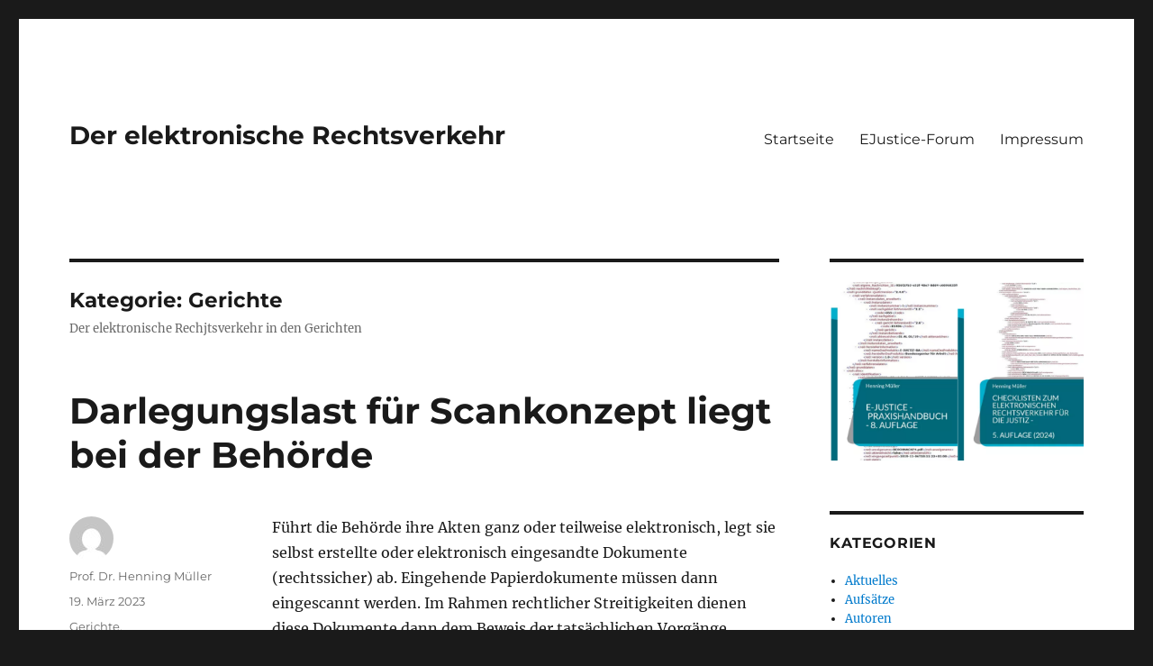

--- FILE ---
content_type: text/html; charset=UTF-8
request_url: https://ervjustiz.de/category/gerichte/page/2
body_size: 14115
content:
<!DOCTYPE html>
<html lang="de-DE" class="no-js">
<head>
	<meta charset="UTF-8">
	<meta name="viewport" content="width=device-width, initial-scale=1">
	<link rel="profile" href="https://gmpg.org/xfn/11">
		
        <script>
            var wpdm_site_url = 'https://ervjustiz.de/';
            var wpdm_home_url = 'https://ervjustiz.de/';
            var ajax_url = 'https://ervjustiz.de/wp-admin/admin-ajax.php';
            var ajaxurl = 'https://ervjustiz.de/wp-admin/admin-ajax.php';
            var wpdm_ajax_url = 'https://ervjustiz.de/wp-admin/admin-ajax.php';
            var wpdm_ajax_popup = '0';
        </script>


        <script>(function(html){html.className = html.className.replace(/\bno-js\b/,'js')})(document.documentElement);</script>
<title>Gerichte &#8211; Seite 2 &#8211; Der elektronische Rechtsverkehr</title>
<link rel='dns-prefetch' href='//s0.wp.com' />
<link rel='dns-prefetch' href='//s.w.org' />
<link rel="alternate" type="application/rss+xml" title="Der elektronische Rechtsverkehr &raquo; Feed" href="https://ervjustiz.de/feed" />
<link rel="alternate" type="application/rss+xml" title="Der elektronische Rechtsverkehr &raquo; Kommentar-Feed" href="https://ervjustiz.de/comments/feed" />
<link rel="alternate" type="application/rss+xml" title="Der elektronische Rechtsverkehr &raquo; Gerichte Kategorie-Feed" href="https://ervjustiz.de/category/gerichte/feed" />
		<script type="text/javascript">
			window._wpemojiSettings = {"baseUrl":"https:\/\/s.w.org\/images\/core\/emoji\/11.2.0\/72x72\/","ext":".png","svgUrl":"https:\/\/s.w.org\/images\/core\/emoji\/11.2.0\/svg\/","svgExt":".svg","source":{"concatemoji":"https:\/\/ervjustiz.de\/wp-includes\/js\/wp-emoji-release.min.js?ver=5.1.1"}};
			!function(a,b,c){function d(a,b){var c=String.fromCharCode;l.clearRect(0,0,k.width,k.height),l.fillText(c.apply(this,a),0,0);var d=k.toDataURL();l.clearRect(0,0,k.width,k.height),l.fillText(c.apply(this,b),0,0);var e=k.toDataURL();return d===e}function e(a){var b;if(!l||!l.fillText)return!1;switch(l.textBaseline="top",l.font="600 32px Arial",a){case"flag":return!(b=d([55356,56826,55356,56819],[55356,56826,8203,55356,56819]))&&(b=d([55356,57332,56128,56423,56128,56418,56128,56421,56128,56430,56128,56423,56128,56447],[55356,57332,8203,56128,56423,8203,56128,56418,8203,56128,56421,8203,56128,56430,8203,56128,56423,8203,56128,56447]),!b);case"emoji":return b=d([55358,56760,9792,65039],[55358,56760,8203,9792,65039]),!b}return!1}function f(a){var c=b.createElement("script");c.src=a,c.defer=c.type="text/javascript",b.getElementsByTagName("head")[0].appendChild(c)}var g,h,i,j,k=b.createElement("canvas"),l=k.getContext&&k.getContext("2d");for(j=Array("flag","emoji"),c.supports={everything:!0,everythingExceptFlag:!0},i=0;i<j.length;i++)c.supports[j[i]]=e(j[i]),c.supports.everything=c.supports.everything&&c.supports[j[i]],"flag"!==j[i]&&(c.supports.everythingExceptFlag=c.supports.everythingExceptFlag&&c.supports[j[i]]);c.supports.everythingExceptFlag=c.supports.everythingExceptFlag&&!c.supports.flag,c.DOMReady=!1,c.readyCallback=function(){c.DOMReady=!0},c.supports.everything||(h=function(){c.readyCallback()},b.addEventListener?(b.addEventListener("DOMContentLoaded",h,!1),a.addEventListener("load",h,!1)):(a.attachEvent("onload",h),b.attachEvent("onreadystatechange",function(){"complete"===b.readyState&&c.readyCallback()})),g=c.source||{},g.concatemoji?f(g.concatemoji):g.wpemoji&&g.twemoji&&(f(g.twemoji),f(g.wpemoji)))}(window,document,window._wpemojiSettings);
		</script>
		<style type="text/css">
img.wp-smiley,
img.emoji {
	display: inline !important;
	border: none !important;
	box-shadow: none !important;
	height: 1em !important;
	width: 1em !important;
	margin: 0 .07em !important;
	vertical-align: -0.1em !important;
	background: none !important;
	padding: 0 !important;
}
</style>
	<link rel='stylesheet' id='tp-sidebar-login-css'  href='https://ervjustiz.de/wp-content/plugins/tt-sidebar-login-widget/assets/css/tt-sidebar-login.css?ver=5.1.1' type='text/css' media='all' />
<link rel='stylesheet' id='twentysixteen-jetpack-css'  href='https://c0.wp.com/p/jetpack/7.9.2/modules/theme-tools/compat/twentysixteen.css' type='text/css' media='all' />
<link rel='stylesheet' id='wp-block-library-css'  href='https://c0.wp.com/c/5.1.1/wp-includes/css/dist/block-library/style.min.css' type='text/css' media='all' />
<link rel='stylesheet' id='wp-block-library-theme-css'  href='https://c0.wp.com/c/5.1.1/wp-includes/css/dist/block-library/theme.min.css' type='text/css' media='all' />
<link rel='stylesheet' id='bbp-default-css'  href='https://ervjustiz.de/wp-content/plugins/bbpress/templates/default/css/bbpress.min.css?ver=2.6.9' type='text/css' media='all' />
<link rel='stylesheet' id='wpdm-font-awesome-css'  href='https://ervjustiz.de/wp-content/plugins/download-manager/assets/fontawesome/css/all.css?ver=5.1.1' type='text/css' media='all' />
<link rel='stylesheet' id='wpdm-front-bootstrap-css'  href='https://ervjustiz.de/wp-content/plugins/download-manager/assets/bootstrap/css/bootstrap.min.css?ver=5.1.1' type='text/css' media='all' />
<link rel='stylesheet' id='wpdm-front-css'  href='https://ervjustiz.de/wp-content/plugins/download-manager/assets/css/front.css?ver=5.1.1' type='text/css' media='all' />
<link rel='stylesheet' id='wordpress-popular-posts-css-css'  href='https://ervjustiz.de/wp-content/plugins/wordpress-popular-posts/assets/css/wpp.css?ver=5.5.1' type='text/css' media='all' />
<link rel='stylesheet' id='twentysixteen-fonts-css'  href='https://ervjustiz.de/wp-content/themes/twentysixteen/fonts/merriweather-plus-montserrat-plus-inconsolata.css?ver=20230328' type='text/css' media='all' />
<link rel='stylesheet' id='genericons-css'  href='https://c0.wp.com/p/jetpack/7.9.2/_inc/genericons/genericons/genericons.css' type='text/css' media='all' />
<link rel='stylesheet' id='twentysixteen-style-css'  href='https://ervjustiz.de/wp-content/themes/twentysixteen/style.css?ver=20230328' type='text/css' media='all' />
<link rel='stylesheet' id='twentysixteen-block-style-css'  href='https://ervjustiz.de/wp-content/themes/twentysixteen/css/blocks.css?ver=20230206' type='text/css' media='all' />
<!--[if lt IE 10]>
<link rel='stylesheet' id='twentysixteen-ie-css'  href='https://ervjustiz.de/wp-content/themes/twentysixteen/css/ie.css?ver=20170530' type='text/css' media='all' />
<![endif]-->
<!--[if lt IE 9]>
<link rel='stylesheet' id='twentysixteen-ie8-css'  href='https://ervjustiz.de/wp-content/themes/twentysixteen/css/ie8.css?ver=20170530' type='text/css' media='all' />
<![endif]-->
<!--[if lt IE 8]>
<link rel='stylesheet' id='twentysixteen-ie7-css'  href='https://ervjustiz.de/wp-content/themes/twentysixteen/css/ie7.css?ver=20170530' type='text/css' media='all' />
<![endif]-->
<link rel='stylesheet' id='jetpack_css-css'  href='https://c0.wp.com/p/jetpack/7.9.2/css/jetpack.css' type='text/css' media='all' />
<script type='text/javascript' src='https://ervjustiz.de/wp-content/mu-plugins/1and1-wordpress-assistant/js/cookies.js?ver=5.1.1'></script>
<script type='text/javascript' src='https://c0.wp.com/c/5.1.1/wp-includes/js/jquery/jquery.js'></script>
<script type='text/javascript' src='https://c0.wp.com/c/5.1.1/wp-includes/js/jquery/jquery-migrate.min.js'></script>
<script type='text/javascript' src='https://ervjustiz.de/wp-content/plugins/download-manager/assets/bootstrap/js/popper.min.js?ver=5.1.1'></script>
<script type='text/javascript' src='https://ervjustiz.de/wp-content/plugins/download-manager/assets/bootstrap/js/bootstrap.min.js?ver=5.1.1'></script>
<script type='text/javascript'>
/* <![CDATA[ */
var wpdm_url = {"home":"https:\/\/ervjustiz.de\/","site":"https:\/\/ervjustiz.de\/","ajax":"https:\/\/ervjustiz.de\/wp-admin\/admin-ajax.php"};
var wpdm_asset = {"spinner":"<i class=\"fas fa-sun fa-spin\"><\/i>"};
/* ]]> */
</script>
<script type='text/javascript' src='https://ervjustiz.de/wp-content/plugins/download-manager/assets/js/front.js?ver=3.2.11'></script>
<script type='application/json' id="wpp-json">
{"sampling_active":0,"sampling_rate":100,"ajax_url":"https:\/\/ervjustiz.de\/wp-json\/wordpress-popular-posts\/v1\/popular-posts","api_url":"https:\/\/ervjustiz.de\/wp-json\/wordpress-popular-posts","ID":0,"token":"a25426fb58","lang":0,"debug":0}
</script>
<script type='text/javascript' src='https://ervjustiz.de/wp-content/plugins/wordpress-popular-posts/assets/js/wpp.min.js?ver=5.5.1'></script>
<!--[if lt IE 9]>
<script type='text/javascript' src='https://ervjustiz.de/wp-content/themes/twentysixteen/js/html5.js?ver=3.7.3'></script>
<![endif]-->
<link rel='https://api.w.org/' href='https://ervjustiz.de/wp-json/' />
<link rel="EditURI" type="application/rsd+xml" title="RSD" href="https://ervjustiz.de/xmlrpc.php?rsd" />
<link rel="wlwmanifest" type="application/wlwmanifest+xml" href="https://ervjustiz.de/wp-includes/wlwmanifest.xml" /> 
<meta name="generator" content="WordPress 5.1.1" />
            <style id="wpp-loading-animation-styles">@-webkit-keyframes bgslide{from{background-position-x:0}to{background-position-x:-200%}}@keyframes bgslide{from{background-position-x:0}to{background-position-x:-200%}}.wpp-widget-placeholder,.wpp-widget-block-placeholder{margin:0 auto;width:60px;height:3px;background:#dd3737;background:linear-gradient(90deg,#dd3737 0%,#571313 10%,#dd3737 100%);background-size:200% auto;border-radius:3px;-webkit-animation:bgslide 1s infinite linear;animation:bgslide 1s infinite linear}</style>
            
<link rel='dns-prefetch' href='//v0.wordpress.com'/>
<link rel='dns-prefetch' href='//i0.wp.com'/>
<link rel='dns-prefetch' href='//i1.wp.com'/>
<link rel='dns-prefetch' href='//i2.wp.com'/>
<link rel='dns-prefetch' href='//c0.wp.com'/>
<style type='text/css'>img#wpstats{display:none}</style>
<!-- Jetpack Open Graph Tags -->
<meta property="og:type" content="website" />
<meta property="og:title" content="Gerichte &#8211; Seite 2 &#8211; Der elektronische Rechtsverkehr" />
<meta property="og:url" content="https://ervjustiz.de/category/gerichte" />
<meta property="og:description" content="Der elektronische Rechjtsverkehr in den Gerichten" />
<meta property="og:site_name" content="Der elektronische Rechtsverkehr" />
<meta property="og:image" content="https://i0.wp.com/ervjustiz.de/wp-content/uploads/2023/11/cropped-Buchtitel2024.png?fit=512%2C512&amp;ssl=1" />
<meta property="og:image:width" content="512" />
<meta property="og:image:height" content="512" />
<meta property="og:locale" content="de_DE" />

<!-- End Jetpack Open Graph Tags -->
<link rel="icon" href="https://i0.wp.com/ervjustiz.de/wp-content/uploads/2023/11/cropped-Buchtitel2024.png?fit=32%2C32&#038;ssl=1" sizes="32x32" />
<link rel="icon" href="https://i0.wp.com/ervjustiz.de/wp-content/uploads/2023/11/cropped-Buchtitel2024.png?fit=192%2C192&#038;ssl=1" sizes="192x192" />
<link rel="apple-touch-icon-precomposed" href="https://i0.wp.com/ervjustiz.de/wp-content/uploads/2023/11/cropped-Buchtitel2024.png?fit=180%2C180&#038;ssl=1" />
<meta name="msapplication-TileImage" content="https://i0.wp.com/ervjustiz.de/wp-content/uploads/2023/11/cropped-Buchtitel2024.png?fit=270%2C270&#038;ssl=1" />
<meta name="generator" content="WordPress Download Manager 3.2.11" />
                <link href="https://fonts.googleapis.com/css?family=Rubik"
              rel="stylesheet">
        <style>
            .w3eden .fetfont,
            .w3eden .btn,
            .w3eden .btn.wpdm-front h3.title,
            .w3eden .wpdm-social-lock-box .IN-widget a span:last-child,
            .w3eden #xfilelist .panel-heading,
            .w3eden .wpdm-frontend-tabs a,
            .w3eden .alert:before,
            .w3eden .panel .panel-heading,
            .w3eden .discount-msg,
            .w3eden .panel.dashboard-panel h3,
            .w3eden #wpdm-dashboard-sidebar .list-group-item,
            .w3eden #package-description .wp-switch-editor,
            .w3eden .w3eden.author-dashbboard .nav.nav-tabs li a,
            .w3eden .wpdm_cart thead th,
            .w3eden #csp .list-group-item,
            .w3eden .modal-title {
                font-family: Rubik, -apple-system, BlinkMacSystemFont, "Segoe UI", Roboto, Helvetica, Arial, sans-serif, "Apple Color Emoji", "Segoe UI Emoji", "Segoe UI Symbol";
                text-transform: uppercase;
                font-weight: 700;
            }
            .w3eden #csp .list-group-item {
                text-transform: unset;
            }


        </style>
            <style>
        /* WPDM Link Template Styles */        </style>
                <style>

            :root {
                --color-primary: #4a8eff;
                --color-primary-rgb: 74, 142, 255;
                --color-primary-hover: #4a8eff;
                --color-primary-active: #4a8eff;
                --color-secondary: #4a8eff;
                --color-secondary-rgb: 74, 142, 255;
                --color-secondary-hover: #4a8eff;
                --color-secondary-active: #4a8eff;
                --color-success: #18ce0f;
                --color-success-rgb: 24, 206, 15;
                --color-success-hover: #4a8eff;
                --color-success-active: #4a8eff;
                --color-info: #2CA8FF;
                --color-info-rgb: 44, 168, 255;
                --color-info-hover: #2CA8FF;
                --color-info-active: #2CA8FF;
                --color-warning: #f29e0f;
                --color-warning-rgb: 242, 158, 15;
                --color-warning-hover: orange;
                --color-warning-active: orange;
                --color-danger: #ff5062;
                --color-danger-rgb: 255, 80, 98;
                --color-danger-hover: #ff5062;
                --color-danger-active: #ff5062;
                --color-green: #30b570;
                --color-blue: #0073ff;
                --color-purple: #8557D3;
                --color-red: #ff5062;
                --color-muted: rgba(69, 89, 122, 0.6);
                --wpdm-font: "Rubik", -apple-system, BlinkMacSystemFont, "Segoe UI", Roboto, Helvetica, Arial, sans-serif, "Apple Color Emoji", "Segoe UI Emoji", "Segoe UI Symbol";
            }

            .wpdm-download-link.btn.btn-primary {
                border-radius: 4px;
            }


        </style>
        </head>

<body class="archive paged category category-gerichte category-17 wp-embed-responsive paged-2 category-paged-2 group-blog hfeed">
<div id="page" class="site">
	<div class="site-inner">
		<a class="skip-link screen-reader-text" href="#content">
			Zum Inhalt springen		</a>

		<header id="masthead" class="site-header">
			<div class="site-header-main">
				<div class="site-branding">
					
											<p class="site-title"><a href="https://ervjustiz.de/" rel="home">Der elektronische Rechtsverkehr</a></p>
										</div><!-- .site-branding -->

									<button id="menu-toggle" class="menu-toggle">Menü</button>

					<div id="site-header-menu" class="site-header-menu">
													<nav id="site-navigation" class="main-navigation" aria-label="Primäres Menü">
								<div class="menu-hauptmenue-container"><ul id="menu-hauptmenue" class="primary-menu"><li id="menu-item-10" class="menu-item menu-item-type-custom menu-item-object-custom menu-item-home menu-item-10"><a href="https://ervjustiz.de/">Startseite</a></li>
<li id="menu-item-89" class="menu-item menu-item-type-post_type menu-item-object-forum menu-item-89"><a href="https://ervjustiz.de/forums/forum/ejustice-im-gericht">EJustice-Forum</a></li>
<li id="menu-item-46" class="menu-item menu-item-type-custom menu-item-object-custom menu-item-46"><a href="https://ervjustiz.de/impressum">Impressum</a></li>
</ul></div>							</nav><!-- .main-navigation -->
						
											</div><!-- .site-header-menu -->
							</div><!-- .site-header-main -->

					</header><!-- .site-header -->

		<div id="content" class="site-content">

	<div id="primary" class="content-area">
		<main id="main" class="site-main">

		
			<header class="page-header">
				<h1 class="page-title">Kategorie: Gerichte</h1><div class="taxonomy-description"><p>Der elektronische Rechjtsverkehr in den Gerichten</p>
</div>			</header><!-- .page-header -->

			
<article id="post-2050" class="post-2050 post type-post status-publish format-standard hentry category-gerichte category-rechtsprechung category-verwaltungsakte">
	<header class="entry-header">
		
		<h2 class="entry-title"><a href="https://ervjustiz.de/darlegungslast-fuer-scankonzept-liegt-bei-der-behoerde" rel="bookmark">Darlegungslast für Scankonzept liegt bei der Behörde</a></h2>	</header><!-- .entry-header -->

	
	
	<div class="entry-content">
		<p>Führt die Behörde ihre Akten ganz oder teilweise elektronisch, legt sie selbst erstellte oder elektronisch eingesandte Dokumente (rechtssicher) ab. Eingehende Papierdokumente müssen dann eingescannt werden. Im Rahmen rechtlicher Streitigkeiten dienen diese Dokumente dann dem Beweis der tatsächlichen Vorgänge. Hierzu legt die Behörde ihre <a href="https://ervjustiz.de/wie-kommt-die-ebehoerdenakte-ins-gericht">Behördenakte dem Gericht vor</a>. Der Scanvorgang ist bei (noch) vorherrschender Papierkorrespondenz im Umfeld <a href="https://ervjustiz.de/behoerdenakten-vor-gericht-kein-anspruch-mehr-auf-papier">elektronischer Akten</a> allerdings ein organisatorisches Nadelöhr und hat auch im Hinblick auf den <a href="https://ervjustiz.de/1047-2">Beweiswert des Scanergebnisses</a> technisch-organisatorisch hohen Anforderungen zu genügen. Hinsichtlich der Akten des Bundesamts für Migration und Flüchtlinge (BAMF) war es am <a href="https://www.landesrecht-bw.de/jportal/?quelle=jlink&amp;docid=JURE230043623&amp;psml=bsbawueprod.psml&amp;max=true">VG Karlsruhe (v. 21.2.2023 &#8211; A 19 K 304/23)</a>, zu bestimmen, ob das dort eingesetzte Scanverfahren ausreicht, um den Beweiswert des <a href="https://ervjustiz.de/alles-pdf-oder-was-behoerden-bestimmen-das-dateiformat-ihrer-eakte-selbst">digitalisierten Papieroriginals</a> zu erhalten.</p>
<p> <a href="https://ervjustiz.de/darlegungslast-fuer-scankonzept-liegt-bei-der-behoerde#more-2050" class="more-link"><span class="screen-reader-text">&#8222;Darlegungslast für Scankonzept liegt bei der Behörde&#8220; </span>weiterlesen</a></p>
	</div><!-- .entry-content -->

	<footer class="entry-footer">
		<span class="byline"><span class="author vcard"><img alt='' src='https://secure.gravatar.com/avatar/58dfc89523a565aa4daf6fd7429186fe?s=49&#038;d=mm&#038;r=g' srcset='https://secure.gravatar.com/avatar/58dfc89523a565aa4daf6fd7429186fe?s=98&#038;d=mm&#038;r=g 2x' class='avatar avatar-49 photo' height='49' width='49' /><span class="screen-reader-text">Autor </span> <a class="url fn n" href="https://ervjustiz.de/author/henning-mueller">Prof. Dr. Henning Müller</a></span></span><span class="posted-on"><span class="screen-reader-text">Veröffentlicht am </span><a href="https://ervjustiz.de/darlegungslast-fuer-scankonzept-liegt-bei-der-behoerde" rel="bookmark"><time class="entry-date published updated" datetime="2023-03-19T18:06:01+00:00">19. März 2023</time></a></span><span class="cat-links"><span class="screen-reader-text">Kategorien </span><a href="https://ervjustiz.de/category/gerichte" rel="category tag">Gerichte</a>, <a href="https://ervjustiz.de/category/rechtsprechung" rel="category tag">Rechtsprechung</a>, <a href="https://ervjustiz.de/category/verwaltungsakte" rel="category tag">Verwaltungsakte</a></span>			</footer><!-- .entry-footer -->
</article><!-- #post-2050 -->

<article id="post-1989" class="post-1989 post type-post status-publish format-standard hentry category-gerichte category-gesetze category-rechtsfragen">
	<header class="entry-header">
		
		<h2 class="entry-title"><a href="https://ervjustiz.de/aktive-nutzungspflicht-fuer-steuerberater-ab-1-1-2023" rel="bookmark">Aktive Nutzungspflicht für Steuerberater ab 1.1.2023</a></h2>	</header><!-- .entry-header -->

	
	
	<div class="entry-content">
		<p dir="LTR" align="LEFT">Die gesetzliche Einführung des besonderen <a href="https://ervjustiz.de/rechtsanwaltsgesellschafts-und-steuerberaterpostfach-im-bgbl">elektronischen Steuerberaterpostfachs (beSt)</a> erfolgte durch das am 7. Juli 2021 verkündete „Gesetz zur Neuregelung des Berufsrechts der anwaltlichen und steuerberatenden Berufsausübungsgesellschaften&#8220;. Das beSt wird darin durch eine Änderung des Steuerberatungsgesetzes geschaffen. Ab 1.1.2023 beginnt die <a href="https://ervjustiz.de/aktive-nutzungspflicht-auch-fuer-nebenantraege">aktive Nutzungspflicht</a> des beSt in den Fachgerichten.</p>
<p dir="LTR" align="LEFT"> <a href="https://ervjustiz.de/aktive-nutzungspflicht-fuer-steuerberater-ab-1-1-2023#more-1989" class="more-link"><span class="screen-reader-text">&#8222;Aktive Nutzungspflicht für Steuerberater ab 1.1.2023&#8220; </span>weiterlesen</a></p>
	</div><!-- .entry-content -->

	<footer class="entry-footer">
		<span class="byline"><span class="author vcard"><img alt='' src='https://secure.gravatar.com/avatar/58dfc89523a565aa4daf6fd7429186fe?s=49&#038;d=mm&#038;r=g' srcset='https://secure.gravatar.com/avatar/58dfc89523a565aa4daf6fd7429186fe?s=98&#038;d=mm&#038;r=g 2x' class='avatar avatar-49 photo' height='49' width='49' /><span class="screen-reader-text">Autor </span> <a class="url fn n" href="https://ervjustiz.de/author/henning-mueller">Prof. Dr. Henning Müller</a></span></span><span class="posted-on"><span class="screen-reader-text">Veröffentlicht am </span><a href="https://ervjustiz.de/aktive-nutzungspflicht-fuer-steuerberater-ab-1-1-2023" rel="bookmark"><time class="entry-date published" datetime="2022-11-05T16:43:25+00:00">5. November 2022</time><time class="updated" datetime="2022-12-12T07:04:14+00:00">12. Dezember 2022</time></a></span><span class="cat-links"><span class="screen-reader-text">Kategorien </span><a href="https://ervjustiz.de/category/gerichte" rel="category tag">Gerichte</a>, <a href="https://ervjustiz.de/category/gesetze" rel="category tag">Gesetze/Verordnungen</a>, <a href="https://ervjustiz.de/category/rechtsfragen" rel="category tag">Rechtsfragen</a></span>			</footer><!-- .entry-footer -->
</article><!-- #post-1989 -->

<article id="post-1970" class="post-1970 post type-post status-publish format-standard hentry category-bea category-bebpo category-gerichte category-rechtsfragen category-rechtsprechung">
	<header class="entry-header">
		
		<h2 class="entry-title"><a href="https://ervjustiz.de/gastbeitrag-zwangsvollstreckungsverfahren-nach-dem-justizbeitreibungsgesetz-anlaufschwierigkeiten-und-eine-gesetzesluecke-im-elektronischen-rechtsverkehr" rel="bookmark">Zwangsvollstreckungsverfahren nach dem Justizbeitreibungsgesetz: Anlaufschwierigkeiten und eine Gesetzeslücke (?) im elektronischen Rechtsverkehr</a></h2>	</header><!-- .entry-header -->

	
	
	<div class="entry-content">
		<p>Ein Gastbeitrag von OStA Matthias Kegel, Generalstaatsanwaltschaft des Landes Brandenburg. <strong>*** Update am 20.06.2023 ***</strong></p>
<p>Weitgehend unbemerkt und abseits der juristischen und praktischen Probleme des ERV in den Prozessordnungen stottert der elektronische Rechtsverkehr seit dem 1. Januar 2022 im Zwangsvollstreckungsverfahren nach dem Justizbeitreibungsgesetz (JBeitrG). Staatsanwaltschaften (§ 459 StPO), Gerichte, Gerichtskassen, weitere Justizbehörden und andere Behörden treiben Forderungen wie Geldstrafen, Geldbußen, Kosten, Ordnungs- und Zwangsgelder und weitere Ansprüche nach den Vorschriften des Justizbeitreibungsgesetzes ein. Hierzu erteilen sie den Gerichtsvollziehern gemäß §§ 6 (hier wird der Gerichtsvollzieher in Amtshilfe tätig) und 7 JBeitrG Vollstreckungsaufträge, die den vollstreckbaren Schuldtitel ersetzen.</p>
<p><strong>Mit Beschluss vom 6. April 2023 &#8211; I ZB 84/22 &#8211; ist der BGH der hier vertretenen Auffassung beigetreten (<a href="https://www.bundesgerichtshof.de/SharedDocs/Pressemitteilungen/DE/2023/2023097.html?nn=10690868">Pressemitteilung</a>, <a href="https://juris.bundesgerichtshof.de/cgi-bin/rechtsprechung/document.py?Gericht=bgh&amp;Art=pm&amp;Datum=2023&amp;nr=133889&amp;linked=bes&amp;Blank=1&amp;file=dokument.pdf">Entscheidung im Volltext</a>).</strong></p>
<p> <a href="https://ervjustiz.de/gastbeitrag-zwangsvollstreckungsverfahren-nach-dem-justizbeitreibungsgesetz-anlaufschwierigkeiten-und-eine-gesetzesluecke-im-elektronischen-rechtsverkehr#more-1970" class="more-link"><span class="screen-reader-text">&#8222;Zwangsvollstreckungsverfahren nach dem Justizbeitreibungsgesetz: Anlaufschwierigkeiten und eine Gesetzeslücke (?) im elektronischen Rechtsverkehr&#8220; </span>weiterlesen</a></p>
	</div><!-- .entry-content -->

	<footer class="entry-footer">
		<span class="byline"><span class="author vcard"><img alt='' src='https://secure.gravatar.com/avatar/58b013157518d235a6613de2399306d7?s=49&#038;d=mm&#038;r=g' srcset='https://secure.gravatar.com/avatar/58b013157518d235a6613de2399306d7?s=98&#038;d=mm&#038;r=g 2x' class='avatar avatar-49 photo' height='49' width='49' /><span class="screen-reader-text">Autor </span> <a class="url fn n" href="https://ervjustiz.de/author/mkegel">Matthias Kegel</a></span></span><span class="posted-on"><span class="screen-reader-text">Veröffentlicht am </span><a href="https://ervjustiz.de/gastbeitrag-zwangsvollstreckungsverfahren-nach-dem-justizbeitreibungsgesetz-anlaufschwierigkeiten-und-eine-gesetzesluecke-im-elektronischen-rechtsverkehr" rel="bookmark"><time class="entry-date published" datetime="2022-10-19T16:47:08+00:00">19. Oktober 2022</time><time class="updated" datetime="2023-06-20T20:33:55+00:00">20. Juni 2023</time></a></span><span class="cat-links"><span class="screen-reader-text">Kategorien </span><a href="https://ervjustiz.de/category/bea" rel="category tag">beA</a>, <a href="https://ervjustiz.de/category/bebpo" rel="category tag">beBPo</a>, <a href="https://ervjustiz.de/category/gerichte" rel="category tag">Gerichte</a>, <a href="https://ervjustiz.de/category/rechtsfragen" rel="category tag">Rechtsfragen</a>, <a href="https://ervjustiz.de/category/rechtsprechung" rel="category tag">Rechtsprechung</a></span>			</footer><!-- .entry-footer -->
</article><!-- #post-1970 -->

<article id="post-1902" class="post-1902 post type-post status-publish format-standard hentry category-bea category-gerichte category-gesetze category-rechtsfragen category-rechtsprechung">
	<header class="entry-header">
		
		<h2 class="entry-title"><a href="https://ervjustiz.de/viel-grundsaetzliches-zum-erv-vom-bag" rel="bookmark">Viel Grundsätzliches zum ERV vom BAG</a></h2>	</header><!-- .entry-header -->

	
	
	<div class="entry-content">
		<p>Mit Beschluss vom 25. April 2022 &#8211; 3 AZB 2/22 hat das BAG gleich mehrere grundsätzliche <a href="https://ervjustiz.de/formvorschriften-im-elektronischen-rechtsverkehr-ab-dem-1-1-2022">Formfragen</a> im elektronischen Rechtsverkehr beantwortet und sich im Vergleich zu früheren Entscheidungen überraschende milde positioniert. Insbesondere enthält der Beschluss Hinweise zu den Anforderungen durchsuchbarer und kopierbarer Dokumente, sowie eingebetteten Schriftarten. Ferner äußert sich das BAG zur Wirksamkeit der ERVB und zu den Fristen des § 130a Abs. 6 ZPO.</p>
<p> <a href="https://ervjustiz.de/viel-grundsaetzliches-zum-erv-vom-bag#more-1902" class="more-link"><span class="screen-reader-text">&#8222;Viel Grundsätzliches zum ERV vom BAG&#8220; </span>weiterlesen</a></p>
	</div><!-- .entry-content -->

	<footer class="entry-footer">
		<span class="byline"><span class="author vcard"><img alt='' src='https://secure.gravatar.com/avatar/58dfc89523a565aa4daf6fd7429186fe?s=49&#038;d=mm&#038;r=g' srcset='https://secure.gravatar.com/avatar/58dfc89523a565aa4daf6fd7429186fe?s=98&#038;d=mm&#038;r=g 2x' class='avatar avatar-49 photo' height='49' width='49' /><span class="screen-reader-text">Autor </span> <a class="url fn n" href="https://ervjustiz.de/author/henning-mueller">Prof. Dr. Henning Müller</a></span></span><span class="posted-on"><span class="screen-reader-text">Veröffentlicht am </span><a href="https://ervjustiz.de/viel-grundsaetzliches-zum-erv-vom-bag" rel="bookmark"><time class="entry-date published updated" datetime="2022-05-23T20:14:37+00:00">23. Mai 2022</time></a></span><span class="cat-links"><span class="screen-reader-text">Kategorien </span><a href="https://ervjustiz.de/category/bea" rel="category tag">beA</a>, <a href="https://ervjustiz.de/category/gerichte" rel="category tag">Gerichte</a>, <a href="https://ervjustiz.de/category/gesetze" rel="category tag">Gesetze/Verordnungen</a>, <a href="https://ervjustiz.de/category/rechtsfragen" rel="category tag">Rechtsfragen</a>, <a href="https://ervjustiz.de/category/rechtsprechung" rel="category tag">Rechtsprechung</a></span>			</footer><!-- .entry-footer -->
</article><!-- #post-1902 -->

<article id="post-1867" class="post-1867 post type-post status-publish format-standard hentry category-bea category-gerichte category-rechtsprechung">
	<header class="entry-header">
		
		<h2 class="entry-title"><a href="https://ervjustiz.de/aktive-nutzungspflicht-auch-fuer-nebenantraege" rel="bookmark">Aktive Nutzungspflicht auch für Nebenanträge</a></h2>	</header><!-- .entry-header -->

	
	
	<div class="entry-content">
		<p>Die <strong>aktive Nutzungspflicht</strong> des elektronischen Rechtsverkehrs besteht nicht nur für die Einlegung einer Klage, sondern auch für weitere formbedürftige Anträge und Erklärungen im gerichtlichen Verfahren. Hierzu häufen sich aktuell gerichtliche Entscheidungen, weshalb offenbar Unsicherheit hierüber herrscht.</p>
<p> <a href="https://ervjustiz.de/aktive-nutzungspflicht-auch-fuer-nebenantraege#more-1867" class="more-link"><span class="screen-reader-text">&#8222;Aktive Nutzungspflicht auch für Nebenanträge&#8220; </span>weiterlesen</a></p>
	</div><!-- .entry-content -->

	<footer class="entry-footer">
		<span class="byline"><span class="author vcard"><img alt='' src='https://secure.gravatar.com/avatar/58dfc89523a565aa4daf6fd7429186fe?s=49&#038;d=mm&#038;r=g' srcset='https://secure.gravatar.com/avatar/58dfc89523a565aa4daf6fd7429186fe?s=98&#038;d=mm&#038;r=g 2x' class='avatar avatar-49 photo' height='49' width='49' /><span class="screen-reader-text">Autor </span> <a class="url fn n" href="https://ervjustiz.de/author/henning-mueller">Prof. Dr. Henning Müller</a></span></span><span class="posted-on"><span class="screen-reader-text">Veröffentlicht am </span><a href="https://ervjustiz.de/aktive-nutzungspflicht-auch-fuer-nebenantraege" rel="bookmark"><time class="entry-date published updated" datetime="2022-03-17T08:56:12+00:00">17. März 2022</time></a></span><span class="cat-links"><span class="screen-reader-text">Kategorien </span><a href="https://ervjustiz.de/category/bea" rel="category tag">beA</a>, <a href="https://ervjustiz.de/category/gerichte" rel="category tag">Gerichte</a>, <a href="https://ervjustiz.de/category/rechtsprechung" rel="category tag">Rechtsprechung</a></span>			</footer><!-- .entry-footer -->
</article><!-- #post-1867 -->

<article id="post-1849" class="post-1849 post type-post status-publish format-standard hentry category-bebpo category-gerichte">
	<header class="entry-header">
		
		<h2 class="entry-title"><a href="https://ervjustiz.de/keine-anwendbarkeit-des-%c2%a7-8-ervv-auf-das-bebpo-von-justizbehoerden" rel="bookmark">Keine Anwendbarkeit des § 8 ERVV auf das beBPo von Justizbehörden</a></h2>	</header><!-- .entry-header -->

	
	
	<div class="entry-content">
		<p>Gem. § 6 Abs. 3 ERVV steht das EGVP eines Gerichts, einer Staatsanwaltschaft, einer Amtsanwaltschaft, einer Justizvollzugsanstalt oder einer Jugendarrestanstalt einem beBPo gleich, soweit diese Stelle Aufgaben einer Behörde wahrnimmt. Dass § 7 ERVV keine Anwendung findet, ist explizit bestimmt. Aber was ist eigentlich mit den weiteren Pflichten der Behörden bei der beBPo-Nutzung, insbesondere mit den Zugangsbeschränkungen gem. § 8 ERVV.</p>
<p> <a href="https://ervjustiz.de/keine-anwendbarkeit-des-%c2%a7-8-ervv-auf-das-bebpo-von-justizbehoerden#more-1849" class="more-link"><span class="screen-reader-text">&#8222;Keine Anwendbarkeit des § 8 ERVV auf das beBPo von Justizbehörden&#8220; </span>weiterlesen</a></p>
	</div><!-- .entry-content -->

	<footer class="entry-footer">
		<span class="byline"><span class="author vcard"><img alt='' src='https://secure.gravatar.com/avatar/58dfc89523a565aa4daf6fd7429186fe?s=49&#038;d=mm&#038;r=g' srcset='https://secure.gravatar.com/avatar/58dfc89523a565aa4daf6fd7429186fe?s=98&#038;d=mm&#038;r=g 2x' class='avatar avatar-49 photo' height='49' width='49' /><span class="screen-reader-text">Autor </span> <a class="url fn n" href="https://ervjustiz.de/author/henning-mueller">Prof. Dr. Henning Müller</a></span></span><span class="posted-on"><span class="screen-reader-text">Veröffentlicht am </span><a href="https://ervjustiz.de/keine-anwendbarkeit-des-%c2%a7-8-ervv-auf-das-bebpo-von-justizbehoerden" rel="bookmark"><time class="entry-date published updated" datetime="2022-02-13T20:46:22+00:00">13. Februar 2022</time></a></span><span class="cat-links"><span class="screen-reader-text">Kategorien </span><a href="https://ervjustiz.de/category/bebpo" rel="category tag">beBPo</a>, <a href="https://ervjustiz.de/category/gerichte" rel="category tag">Gerichte</a></span>			</footer><!-- .entry-footer -->
</article><!-- #post-1849 -->

<article id="post-1836" class="post-1836 post type-post status-publish format-standard hentry category-bea category-gerichte category-rechtsfragen">
	<header class="entry-header">
		
		<h2 class="entry-title"><a href="https://ervjustiz.de/was-tun-wenn-es-mal-mit-dem-erv-nicht-klappt" rel="bookmark">Was tun, wenn es mal mit dem ERV nicht klappt?</a></h2>	</header><!-- .entry-header -->

	
	
	<div class="entry-content">
		<p>Seit dem 1.1.2022 besteht die aktive Nutzungspflicht des elektronischen Rechtsverkehrs. Steht die Rechtspflege also still, wenn der elektronische Rechtsverkehr mal klemmt? Sicher nicht! Aber die rechtlichen Rettungsanker sollten bekannt sein.</p>
<p> <a href="https://ervjustiz.de/was-tun-wenn-es-mal-mit-dem-erv-nicht-klappt#more-1836" class="more-link"><span class="screen-reader-text">&#8222;Was tun, wenn es mal mit dem ERV nicht klappt?&#8220; </span>weiterlesen</a></p>
	</div><!-- .entry-content -->

	<footer class="entry-footer">
		<span class="byline"><span class="author vcard"><img alt='' src='https://secure.gravatar.com/avatar/58dfc89523a565aa4daf6fd7429186fe?s=49&#038;d=mm&#038;r=g' srcset='https://secure.gravatar.com/avatar/58dfc89523a565aa4daf6fd7429186fe?s=98&#038;d=mm&#038;r=g 2x' class='avatar avatar-49 photo' height='49' width='49' /><span class="screen-reader-text">Autor </span> <a class="url fn n" href="https://ervjustiz.de/author/henning-mueller">Prof. Dr. Henning Müller</a></span></span><span class="posted-on"><span class="screen-reader-text">Veröffentlicht am </span><a href="https://ervjustiz.de/was-tun-wenn-es-mal-mit-dem-erv-nicht-klappt" rel="bookmark"><time class="entry-date published" datetime="2021-12-24T10:09:56+00:00">24. Dezember 2021</time><time class="updated" datetime="2024-06-26T18:36:51+00:00">26. Juni 2024</time></a></span><span class="cat-links"><span class="screen-reader-text">Kategorien </span><a href="https://ervjustiz.de/category/bea" rel="category tag">beA</a>, <a href="https://ervjustiz.de/category/gerichte" rel="category tag">Gerichte</a>, <a href="https://ervjustiz.de/category/rechtsfragen" rel="category tag">Rechtsfragen</a></span>			</footer><!-- .entry-footer -->
</article><!-- #post-1836 -->

<article id="post-1796" class="post-1796 post type-post status-publish format-standard hentry category-gerichte tag-barrierefreiheit">
	<header class="entry-header">
		
		<h2 class="entry-title"><a href="https://ervjustiz.de/digitalisierung-und-barrierefreiheit" rel="bookmark">Digitalisierung und Barrierefreiheit</a></h2>	</header><!-- .entry-header -->

	
	
	<div class="entry-content">
		<p>Ein Gastbeitrag von Johannes Greiser, Richter am Sozialgericht Osnabrück.</p>
<p>Die Digitalisierung schreitet mittlerweile auch in der Justiz voran. Das hat viele Vorteile. Beispielsweise ist das bei Richtern häufig beliebte Arbeiten aus dem Homeoffice deutlich komfortabler möglich. Allerdings hat die Umstellung auch Nachteile und macht eine Umgewöhnung in der täglichen Arbeit notwendig. Mit einer Sehbehinderung, wie ich sie habe, sind diese Umgewöhnungsprozesse komplexer, was zum Thema Barrierefreiheit überleitet. <a href="https://ervjustiz.de/digitalisierung-und-barrierefreiheit#more-1796" class="more-link"><span class="screen-reader-text">&#8222;Digitalisierung und Barrierefreiheit&#8220; </span>weiterlesen</a></p>
	</div><!-- .entry-content -->

	<footer class="entry-footer">
		<span class="byline"><span class="author vcard"><img alt='' src='https://secure.gravatar.com/avatar/80437cf4e84be296d9e2e1f1af96e784?s=49&#038;d=mm&#038;r=g' srcset='https://secure.gravatar.com/avatar/80437cf4e84be296d9e2e1f1af96e784?s=98&#038;d=mm&#038;r=g 2x' class='avatar avatar-49 photo' height='49' width='49' /><span class="screen-reader-text">Autor </span> <a class="url fn n" href="https://ervjustiz.de/author/johannes-greiser">Johannes Greiser</a></span></span><span class="posted-on"><span class="screen-reader-text">Veröffentlicht am </span><a href="https://ervjustiz.de/digitalisierung-und-barrierefreiheit" rel="bookmark"><time class="entry-date published" datetime="2021-11-27T11:41:47+00:00">27. November 2021</time><time class="updated" datetime="2021-11-27T21:51:26+00:00">27. November 2021</time></a></span><span class="cat-links"><span class="screen-reader-text">Kategorien </span><a href="https://ervjustiz.de/category/gerichte" rel="category tag">Gerichte</a></span><span class="tags-links"><span class="screen-reader-text">Schlagwörter </span><a href="https://ervjustiz.de/tag/barrierefreiheit" rel="tag">Barrierefreiheit</a></span>			</footer><!-- .entry-footer -->
</article><!-- #post-1796 -->

<article id="post-1723" class="post-1723 post type-post status-publish format-standard hentry category-bea category-gerichte">
	<header class="entry-header">
		
		<h2 class="entry-title"><a href="https://ervjustiz.de/sicherer-uebermittlungsweg-oder-qes-das-ist-doch-nicht-so-schwer" rel="bookmark">Sicherer Übermittlungsweg oder qeS &#8211; das ist doch nicht so schwer</a></h2>	</header><!-- .entry-header -->

	
	
	<div class="entry-content">
		<p>Seit dem <a href="https://ervjustiz.de/neu-ab-1-1-2018-sichere-uebermittlungswege-unsicheres-egvp">1.1.2018</a> gilt § 130a ZPO in der aktuellen Fassung, am 1.1.2022 steht die aktive Nutzungspflicht vor Tür. Die Systematik ist eigentlich gar nicht so schwierig und man sollte meinen, dass der elektronische Rechtsverkehr mittlerweile Routine ist. Dass das noch nicht überall so ist, zeigen zwei Beschlüsse des Amtsgerichts (22 M 1594/21 &#8211; <a href="https://ervjustiz.de/wp-content/uploads/2021/09/20210723-Beschluss-AG.pdf">20210723 Beschluss AG</a>) und des Landgerichts Bonn (4 T 256/21 &#8211; <a href="https://ervjustiz.de/wp-content/uploads/2021/09/20210825-Beschluss-LG.pdf">20210825 Beschluss LG</a>) zu einem <a href="https://ervjustiz.de/der-ungeliebte-sichere-uebermittlungsweg-die-de-mail-aus-sicht-des-gerichts">De-Mail</a> &#8211; Eingang.</p>
<p> <a href="https://ervjustiz.de/sicherer-uebermittlungsweg-oder-qes-das-ist-doch-nicht-so-schwer#more-1723" class="more-link"><span class="screen-reader-text">&#8222;Sicherer Übermittlungsweg oder qeS &#8211; das ist doch nicht so schwer&#8220; </span>weiterlesen</a></p>
	</div><!-- .entry-content -->

	<footer class="entry-footer">
		<span class="byline"><span class="author vcard"><img alt='' src='https://secure.gravatar.com/avatar/58dfc89523a565aa4daf6fd7429186fe?s=49&#038;d=mm&#038;r=g' srcset='https://secure.gravatar.com/avatar/58dfc89523a565aa4daf6fd7429186fe?s=98&#038;d=mm&#038;r=g 2x' class='avatar avatar-49 photo' height='49' width='49' /><span class="screen-reader-text">Autor </span> <a class="url fn n" href="https://ervjustiz.de/author/henning-mueller">Prof. Dr. Henning Müller</a></span></span><span class="posted-on"><span class="screen-reader-text">Veröffentlicht am </span><a href="https://ervjustiz.de/sicherer-uebermittlungsweg-oder-qes-das-ist-doch-nicht-so-schwer" rel="bookmark"><time class="entry-date published" datetime="2021-09-26T19:25:40+00:00">26. September 2021</time><time class="updated" datetime="2021-09-26T20:03:45+00:00">26. September 2021</time></a></span><span class="cat-links"><span class="screen-reader-text">Kategorien </span><a href="https://ervjustiz.de/category/bea" rel="category tag">beA</a>, <a href="https://ervjustiz.de/category/gerichte" rel="category tag">Gerichte</a></span>			</footer><!-- .entry-footer -->
</article><!-- #post-1723 -->

<article id="post-1688" class="post-1688 post type-post status-publish format-standard hentry category-gerichte category-gesetze category-verwaltungsakte">
	<header class="entry-header">
		
		<h2 class="entry-title"><a href="https://ervjustiz.de/akteneinsicht-ueber-erv-nun-im-gesetz" rel="bookmark">Akteneinsicht über ERV nun im Gesetz</a></h2>	</header><!-- .entry-header -->

	
	
	<div class="entry-content">
		<p>Mit dem <a href="https://dip.bundestag.de/vorgang/.../272971">Gesetz  zur Fortentwicklung der Strafprozessordnung</a><br />
<a href="https://dip.bundestag.de/vorgang/.../272971">und zur Änderung weiterer Vorschriften</a> hat sich mit Wirkung zum 1. Juli 2021 still und heimlich eine Änderungen der Normen zur Akteneinsicht in die Prozessordnungen geschlichen. Durch Änderung der §§ 299 Abs. 3 S. 1 ZPO, 32f Abs. 1 S. 1, Abs. 2 S. 2 StPO, § 120 Abs. 2 S. 1, Abs. 3 Satz 2 SGG, § 100 Abs. 2 S. 1, Abs. 3 S. 2 VwGO und § 78 Abs. 2 S. 1, Abs. 3 S. 2 FGO wurde die Möglichkeit geschaffen, die Akteneinsicht auch durch die Übermittlung im elektronischen Rechtsverkehr zu gewähren.</p>
<p> <a href="https://ervjustiz.de/akteneinsicht-ueber-erv-nun-im-gesetz#more-1688" class="more-link"><span class="screen-reader-text">&#8222;Akteneinsicht über ERV nun im Gesetz&#8220; </span>weiterlesen</a></p>
	</div><!-- .entry-content -->

	<footer class="entry-footer">
		<span class="byline"><span class="author vcard"><img alt='' src='https://secure.gravatar.com/avatar/58dfc89523a565aa4daf6fd7429186fe?s=49&#038;d=mm&#038;r=g' srcset='https://secure.gravatar.com/avatar/58dfc89523a565aa4daf6fd7429186fe?s=98&#038;d=mm&#038;r=g 2x' class='avatar avatar-49 photo' height='49' width='49' /><span class="screen-reader-text">Autor </span> <a class="url fn n" href="https://ervjustiz.de/author/henning-mueller">Prof. Dr. Henning Müller</a></span></span><span class="posted-on"><span class="screen-reader-text">Veröffentlicht am </span><a href="https://ervjustiz.de/akteneinsicht-ueber-erv-nun-im-gesetz" rel="bookmark"><time class="entry-date published" datetime="2021-07-09T09:19:58+00:00">9. Juli 2021</time><time class="updated" datetime="2021-07-09T11:49:08+00:00">9. Juli 2021</time></a></span><span class="cat-links"><span class="screen-reader-text">Kategorien </span><a href="https://ervjustiz.de/category/gerichte" rel="category tag">Gerichte</a>, <a href="https://ervjustiz.de/category/gesetze" rel="category tag">Gesetze/Verordnungen</a>, <a href="https://ervjustiz.de/category/verwaltungsakte" rel="category tag">Verwaltungsakte</a></span>			</footer><!-- .entry-footer -->
</article><!-- #post-1688 -->

	<nav class="navigation pagination" role="navigation">
		<h2 class="screen-reader-text">Beitrags-Navigation</h2>
		<div class="nav-links"><a class="prev page-numbers" href="https://ervjustiz.de/category/gerichte/">Vorherige Seite</a>
<a class='page-numbers' href='https://ervjustiz.de/category/gerichte/'><span class="meta-nav screen-reader-text">Seite </span>1</a>
<span aria-current='page' class='page-numbers current'><span class="meta-nav screen-reader-text">Seite </span>2</span>
<a class='page-numbers' href='https://ervjustiz.de/category/gerichte/page/3'><span class="meta-nav screen-reader-text">Seite </span>3</a>
<span class="page-numbers dots">&hellip;</span>
<a class='page-numbers' href='https://ervjustiz.de/category/gerichte/page/8'><span class="meta-nav screen-reader-text">Seite </span>8</a>
<a class="next page-numbers" href="https://ervjustiz.de/category/gerichte/page/3">Nächste Seite</a></div>
	</nav>
		</main><!-- .site-main -->
	</div><!-- .content-area -->


	<aside id="secondary" class="sidebar widget-area">
		<section id="media_image-3" class="widget widget_media_image"><a href="https://ervjustiz.de/aktuelle-auflagen-des-ejustice-praxishandbuchs-und-der-checklisten-2023"><img width="823" height="583" src="https://i0.wp.com/ervjustiz.de/wp-content/uploads/2023/11/Buchtitel2024.png?fit=823%2C583&amp;ssl=1" class="image wp-image-2144  attachment-full size-full" alt="Buchcover" style="max-width: 100%; height: auto;" srcset="https://i0.wp.com/ervjustiz.de/wp-content/uploads/2023/11/Buchtitel2024.png?w=823&amp;ssl=1 823w, https://i0.wp.com/ervjustiz.de/wp-content/uploads/2023/11/Buchtitel2024.png?resize=300%2C213&amp;ssl=1 300w, https://i0.wp.com/ervjustiz.de/wp-content/uploads/2023/11/Buchtitel2024.png?resize=768%2C544&amp;ssl=1 768w" sizes="(max-width: 709px) 85vw, (max-width: 909px) 67vw, (max-width: 984px) 61vw, (max-width: 1362px) 45vw, 600px" data-attachment-id="2144" data-permalink="https://ervjustiz.de/aktuelle-auflagen-des-ejustice-praxishandbuchs-und-der-checklisten-2023/buchtitel2024" data-orig-file="https://i0.wp.com/ervjustiz.de/wp-content/uploads/2023/11/Buchtitel2024.png?fit=823%2C583&amp;ssl=1" data-orig-size="823,583" data-comments-opened="0" data-image-meta="{&quot;aperture&quot;:&quot;0&quot;,&quot;credit&quot;:&quot;&quot;,&quot;camera&quot;:&quot;&quot;,&quot;caption&quot;:&quot;&quot;,&quot;created_timestamp&quot;:&quot;0&quot;,&quot;copyright&quot;:&quot;&quot;,&quot;focal_length&quot;:&quot;0&quot;,&quot;iso&quot;:&quot;0&quot;,&quot;shutter_speed&quot;:&quot;0&quot;,&quot;title&quot;:&quot;&quot;,&quot;orientation&quot;:&quot;0&quot;}" data-image-title="Buchtitel2024" data-image-description="" data-medium-file="https://i0.wp.com/ervjustiz.de/wp-content/uploads/2023/11/Buchtitel2024.png?fit=300%2C213&amp;ssl=1" data-large-file="https://i0.wp.com/ervjustiz.de/wp-content/uploads/2023/11/Buchtitel2024.png?fit=823%2C583&amp;ssl=1" /></a></section><section id="categories-2" class="widget widget_categories"><h2 class="widget-title">Kategorien</h2>		<ul>
				<li class="cat-item cat-item-1"><a href="https://ervjustiz.de/category/aktuelles" >Aktuelles</a>
</li>
	<li class="cat-item cat-item-8"><a href="https://ervjustiz.de/category/veroeffentlichungen/aufsaetze" >Aufsätze</a>
</li>
	<li class="cat-item cat-item-14"><a href="https://ervjustiz.de/category/autoren-und-betreiber" >Autoren</a>
</li>
	<li class="cat-item cat-item-16"><a href="https://ervjustiz.de/category/bea" title="Das besondere Anwaltspostfach">beA</a>
</li>
	<li class="cat-item cat-item-34"><a href="https://ervjustiz.de/category/bebpo" >beBPo</a>
</li>
	<li class="cat-item cat-item-7"><a href="https://ervjustiz.de/category/veroeffentlichungen/buecher" >Bücher</a>
</li>
	<li class="cat-item cat-item-32"><a href="https://ervjustiz.de/category/de-mail" >De-Mail</a>
</li>
	<li class="cat-item cat-item-41"><a href="https://ervjustiz.de/category/digifax" >Digifax</a>
</li>
	<li class="cat-item cat-item-17 current-cat"><a href="https://ervjustiz.de/category/gerichte" title="Der elektronische Rechjtsverkehr in den Gerichten">Gerichte</a>
</li>
	<li class="cat-item cat-item-18"><a href="https://ervjustiz.de/category/gesetze" title="Gesetzgebung und Rechtsverordnungen">Gesetze/Verordnungen</a>
</li>
	<li class="cat-item cat-item-42"><a href="https://ervjustiz.de/category/ocr-software" >OCR-Software</a>
</li>
	<li class="cat-item cat-item-21"><a href="https://ervjustiz.de/category/rechtsfragen" title="(Neue) Rechtsfragen im elektronischen Rechtsverkehr">Rechtsfragen</a>
</li>
	<li class="cat-item cat-item-19"><a href="https://ervjustiz.de/category/rechtsprechung" title="aktuelle Rechtsprechung zum ERV">Rechtsprechung</a>
</li>
	<li class="cat-item cat-item-13"><a href="https://ervjustiz.de/category/veranstaltungen" title="Veranstaltungen und Vorträge zum Thema eJustice">Veranstaltungen</a>
</li>
	<li class="cat-item cat-item-6"><a href="https://ervjustiz.de/category/veroeffentlichungen" title="Bücher und Aufsätze zum Thema Elektronischer Rechtsverkehr, elektronische Akte und qualifizierte Signate">Veröffentlichungen</a>
</li>
	<li class="cat-item cat-item-20"><a href="https://ervjustiz.de/category/verwaltungsakte" title="Die elektronische Verwaltungsakte aus gerichtlicher Sicht.">Verwaltungsakte</a>
</li>
	<li class="cat-item cat-item-10"><a href="https://ervjustiz.de/category/weitere-informationen" title="Links zu weitere Webseiten">Weitere Informationen / Links</a>
</li>
	<li class="cat-item cat-item-40"><a href="https://ervjustiz.de/category/xjustiz-viewer" >xJustiz-Viewer</a>
</li>
	<li class="cat-item cat-item-15"><a href="https://ervjustiz.de/category/zustellungen" title="Informationen zum Empfangsbekenntnis, PZU">Zustellungen</a>
</li>
		</ul>
			</section><section id="sidebarlogin-3" class="widget widget_sidebarlogin"><h2 class="widget-title">Login</h2>
		<form name="loginform" id="loginform" action="https://ervjustiz.de/wp-login.php" method="post">
			
			<p class="login-username">
				<label for="user_login">Benutzername</label>
				<input type="text" name="log" id="user_login" class="input" value="" size="20" />
			</p>
			<p class="login-password">
				<label for="user_pass">Passwort</label>
				<input type="password" name="pwd" id="user_pass" class="input" value="" size="20" />
			</p>
			
			<p class="login-remember"><label><input name="rememberme" type="checkbox" id="rememberme" value="forever" /> Angemeldet bleiben</label></p>
			<p class="login-submit">
				<input type="submit" name="wp-submit" id="wp-submit" class="button button-primary" value="Anmelden" />
				<input type="hidden" name="redirect_to" value="https://ervjustiz.de" />
			</p>
			
		</form>				<p id="reglost">
					<a href="https://ervjustiz.de/wp-login.php?action=lostpassword&redirect_to=https%3A%2F%2Fervjustiz.de?sli=lost" rel="nofollow" title="Forgot Password">Passwort vergessen?</a>				</p>
				</section><!--
Plugin: Custom Meta Widget
URL des Plugin: http://shinraholdings.com/plugins/custom-meta-widget/
-->
<section id="custommetawidget-3" class="widget customMetaWidget"><h2 class="widget-title">Benutzerverwaltung</h2>		<ul>

		
					<li><a href="https://ervjustiz.de/wp-login.php">Anmelden</a></li>
		
		

		
				</ul>

	</section><section id="search-2" class="widget widget_search">
<form role="search" method="get" class="search-form" action="https://ervjustiz.de/">
	<label>
		<span class="screen-reader-text">
			Suche nach:		</span>
		<input type="search" class="search-field" placeholder="Suche&#160;&hellip;" value="" name="s" />
	</label>
	<button type="submit" class="search-submit"><span class="screen-reader-text">
		Suchen	</span></button>
</form>
</section>	</aside><!-- .sidebar .widget-area -->

		</div><!-- .site-content -->

		<footer id="colophon" class="site-footer">
							<nav class="main-navigation" aria-label="Primäres Footer-Menü">
					<div class="menu-hauptmenue-container"><ul id="menu-hauptmenue-1" class="primary-menu"><li class="menu-item menu-item-type-custom menu-item-object-custom menu-item-home menu-item-10"><a href="https://ervjustiz.de/">Startseite</a></li>
<li class="menu-item menu-item-type-post_type menu-item-object-forum menu-item-89"><a href="https://ervjustiz.de/forums/forum/ejustice-im-gericht">EJustice-Forum</a></li>
<li class="menu-item menu-item-type-custom menu-item-object-custom menu-item-46"><a href="https://ervjustiz.de/impressum">Impressum</a></li>
</ul></div>				</nav><!-- .main-navigation -->
			
			
			<div class="site-info">
								<span class="site-title"><a href="https://ervjustiz.de/" rel="home">Der elektronische Rechtsverkehr</a></span>
								<a href="https://de.wordpress.org/" class="imprint">
					Stolz präsentiert von WordPress				</a>
			</div><!-- .site-info -->
		</footer><!-- .site-footer -->
	</div><!-- .site-inner -->
</div><!-- .site -->

            <script>
                jQuery(function($){

                    
                });
            </script>
            <div id="fb-root"></div>
            	<div style="display:none">
	<div class="grofile-hash-map-58dfc89523a565aa4daf6fd7429186fe">
	</div>
	<div class="grofile-hash-map-58b013157518d235a6613de2399306d7">
	</div>
	<div class="grofile-hash-map-80437cf4e84be296d9e2e1f1af96e784">
	</div>
	</div>
<script type='text/javascript' src='https://c0.wp.com/p/jetpack/7.9.2/_inc/build/photon/photon.min.js'></script>
<script type='text/javascript' src='https://c0.wp.com/c/5.1.1/wp-includes/js/jquery/jquery.form.min.js'></script>
<script type='text/javascript' src='https://s0.wp.com/wp-content/js/devicepx-jetpack.js?ver=202604'></script>
<script type='text/javascript' src='https://ervjustiz.de/wp-content/themes/twentysixteen/js/skip-link-focus-fix.js?ver=20170530'></script>
<script type='text/javascript'>
/* <![CDATA[ */
var screenReaderText = {"expand":"Untermen\u00fc anzeigen","collapse":"Untermen\u00fc verbergen"};
/* ]]> */
</script>
<script type='text/javascript' src='https://ervjustiz.de/wp-content/themes/twentysixteen/js/functions.js?ver=20211130'></script>
<script type='text/javascript' src='https://c0.wp.com/c/5.1.1/wp-includes/js/wp-embed.min.js'></script>
<script type='text/javascript' src='https://stats.wp.com/e-202604.js' async='async' defer='defer'></script>
<script type='text/javascript'>
	_stq = window._stq || [];
	_stq.push([ 'view', {v:'ext',j:'1:7.9.2',blog:'122147046',post:'0',tz:'0',srv:'ervjustiz.de'} ]);
	_stq.push([ 'clickTrackerInit', '122147046', '0' ]);
</script>
</body>
</html>
